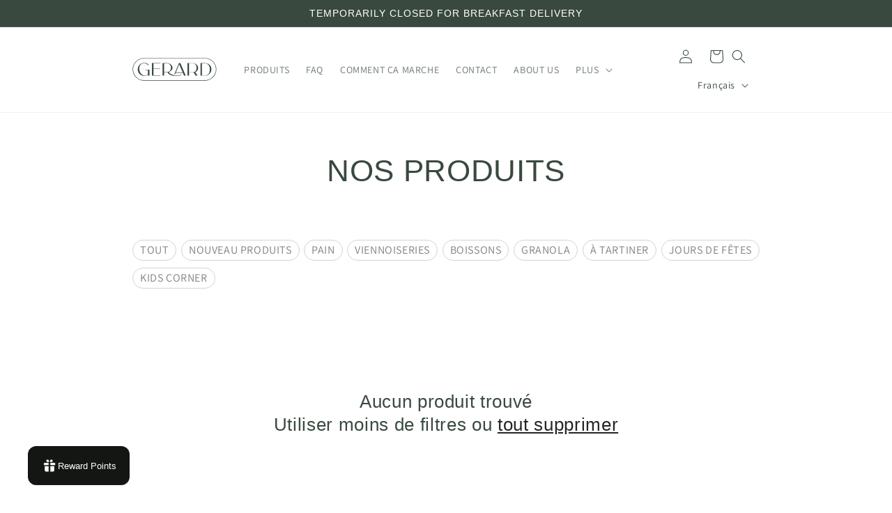

--- FILE ---
content_type: image/svg+xml
request_url: https://gerardbakery.com/cdn/shop/files/Gerard_1large.svg?v=1710159987&width=150
body_size: 1140
content:
<svg xmlns="http://www.w3.org/2000/svg" fill="none" viewBox="0 0 277 79" height="79" width="277">
<path fill="#39493F" d="M41.7375 39.9602H56.1314V60.0589H51.0278C51.0278 59.7719 51.0278 59.5458 51.0278 59.3805V54.8016L49.6135 56.5323C48.463 57.9325 46.9665 59.0153 45.124 59.7806C43.2772 60.5459 41.2487 60.9243 39.0343 60.9243C36.1235 60.9243 33.3338 60.3676 30.6695 59.2544C28.0053 58.1412 25.7086 56.6454 23.7796 54.7712C21.8506 52.897 20.3239 50.6488 19.195 48.031C18.0662 45.4132 17.5039 42.6824 17.5039 39.8341C17.5039 36.2075 18.1181 32.907 19.3507 29.937C20.5791 26.967 22.2226 24.5449 24.2727 22.6707C26.3228 20.7965 28.6108 19.3615 31.1323 18.37C33.6539 17.3786 36.2878 16.8872 39.0386 16.8872C41.7851 16.8872 44.4536 17.4742 47.0357 18.6483C49.6178 19.8224 51.8755 21.4835 53.8045 23.6273L51.9577 25.1102C49.7822 22.4707 47.2433 20.553 44.3282 19.3571C41.4174 18.1613 38.4417 17.8308 35.4098 18.3657C32.9489 18.7788 30.8166 19.6876 29.013 21.0878C27.2094 22.488 25.8124 24.2013 24.8306 26.2234C23.8445 28.2454 23.1784 30.4197 22.8324 32.7505C22.4821 35.0812 22.4345 37.4599 22.6767 39.895C23.0054 43.2346 23.9483 46.3568 25.5054 49.266C27.0624 52.1708 29.0303 54.532 31.4091 56.3453C34.9341 59.0675 38.6883 60.098 42.6674 59.4371C44.5964 59.1066 46.348 58.3326 47.9267 57.1193C49.5054 55.9018 50.5218 54.6581 50.9716 53.3753L51.0321 41.0691H42.2305L41.7375 39.9602Z"></path>
<path fill="#39493F" d="M69.2954 36.3727V59.0109H92.2401L91.254 60.3111H64.3086V17.7568H92.4218L91.3189 18.87H69.2954V35.2595H91.8119L90.9512 36.3727H69.2954Z"></path>
<path fill="#39493F" d="M140.903 59.937C144.263 60.4328 147.585 60.3197 150.868 59.5979C154.151 58.876 157.182 57.6106 159.972 55.7929L160.954 56.7192C155.993 59.9762 150.457 61.6069 144.346 61.6069C137.577 61.6069 131.63 60.5154 126.504 58.3281C121.379 56.1408 117.521 53.0708 114.939 49.1137L114.693 48.7441H103.992V60.311H99.0098V19.6092V17.8177H113.59C116.747 17.8177 119.71 18.5308 122.478 19.9528C125.246 21.3747 127.46 23.262 129.121 25.6101C130.782 27.9627 131.612 30.4761 131.612 33.1548V33.4635C131.612 36.5553 130.475 39.3818 128.2 41.9387C125.925 44.4956 123.269 46.3524 120.233 47.5047L119.312 47.8744L119.865 48.7397C121.055 50.553 122.867 52.275 125.311 53.9057C127.75 55.5364 130.332 56.854 133.061 57.8628C135.786 58.876 138.399 59.5674 140.903 59.937ZM113.59 47.8135C117.361 47.8135 120.436 46.4741 122.819 43.7955C125.198 41.1168 126.388 37.6728 126.388 33.4678V33.1591C126.388 28.915 125.198 25.4579 122.819 22.801C120.441 20.1398 117.366 18.8135 113.59 18.8135H103.992V47.8222H113.59V47.8135ZM174.799 59.7501L174.985 60.2458H169.509L166.066 51.6488L165.759 50.8444H142.014L139.986 55.6668C139.904 55.8321 139.778 55.8929 139.618 55.8538C139.125 55.8147 138.615 55.7495 138.078 55.6668C137.871 55.6277 137.75 55.5451 137.711 55.419C137.629 55.3363 137.607 55.2537 137.65 55.1711L152.784 17.7524H157.459L174.799 59.7501ZM142.81 48.8658H164.834L153.45 21.7139L142.81 48.8658Z"></path>
<path fill="#39493F" d="M208.202 47.4441C207.67 47.7745 207.298 47.9615 207.094 48.0007L206.234 48.4355L214.045 60.3112H207.769L202.354 51.7143C201.45 50.3141 200.179 49.6313 198.539 49.6748C198.129 49.6748 197.739 49.6748 197.372 49.6748H185.932V60.3112H180.889V19.5486V17.8179H197.376C200.577 17.8179 203.591 18.5397 206.42 19.9834C209.248 21.4271 211.506 23.3535 213.189 25.7669C214.871 28.1803 215.71 30.7676 215.71 33.5289V34.0247C215.71 37.0338 215.066 39.6951 213.772 42.0041C212.475 44.3088 210.619 46.1221 208.202 47.4441ZM197.376 49.1139C201.273 49.1139 204.452 47.7137 206.913 44.9089C209.374 42.1041 210.602 38.4775 210.602 34.0247V33.468C210.602 29.0152 209.374 25.3886 206.913 22.5838C204.452 19.779 201.273 18.3788 197.376 18.3788H185.936V49.1182H197.376V49.1139Z"></path>
<path fill="#39493F" d="M252.863 23.3838C257.084 27.2191 259.199 32.433 259.199 39.0296C259.199 45.4219 256.678 50.8009 251.635 55.1711C247.738 58.5543 242.552 60.2415 236.073 60.2415H223.4V19.5484C223.357 18.8874 223.34 18.2917 223.34 17.7568H236.073C243.08 17.7568 248.681 19.631 252.863 23.3838ZM236.069 59.4413C248.045 59.4413 254.031 52.636 254.031 39.0296C254.031 32.3112 252.504 27.2148 249.446 23.7534C246.393 20.292 241.929 18.557 236.064 18.557H228.314V59.4413H236.069Z"></path>
<path fill="#39493F" d="M237.299 77.4407H39.0318C17.8993 77.4407 0.707031 60.1555 0.707031 38.9088C0.707031 17.6622 17.8993 0.376953 39.0318 0.376953H237.299C258.431 0.376953 275.624 17.6622 275.624 38.9088C275.624 60.1555 258.431 77.4407 237.299 77.4407ZM39.0318 2.00328C18.7946 2.00328 2.32462 18.5579 2.32462 38.9088C2.32462 59.2597 18.7903 75.8144 39.0318 75.8144H237.299C257.536 75.8144 274.006 59.2597 274.006 38.9088C274.006 18.5579 257.54 2.00328 237.299 2.00328H39.0318Z"></path>
</svg>


--- FILE ---
content_type: image/svg+xml
request_url: https://gerardbakery.com/cdn/shop/files/Gerard_1White.svg?v=1710160088&width=190
body_size: 1144
content:
<svg xmlns="http://www.w3.org/2000/svg" fill="none" viewBox="0 0 277 79" height="79" width="277">
<path fill="white" d="M237.299 77.4407H39.0318C17.8993 77.4407 0.707031 60.1555 0.707031 38.9088C0.707031 17.6622 17.8993 0.376953 39.0318 0.376953H237.299C258.431 0.376953 275.624 17.6622 275.624 38.9088C275.624 60.1555 258.431 77.4407 237.299 77.4407Z"></path>
<path fill="#39493F" d="M237.299 77.4407H39.0318C17.8993 77.4407 0.707031 60.1555 0.707031 38.9088C0.707031 17.6622 17.8993 0.376953 39.0318 0.376953H237.299C258.431 0.376953 275.624 17.6622 275.624 38.9088C275.624 60.1555 258.431 77.4407 237.299 77.4407ZM39.0318 2.00328C18.7946 2.00328 2.32462 18.5579 2.32462 38.9088C2.32462 59.2597 18.7903 75.8144 39.0318 75.8144H237.299C257.536 75.8144 274.006 59.2597 274.006 38.9088C274.006 18.5579 257.54 2.00328 237.299 2.00328H39.0318Z"></path>
<path fill="#39493F" d="M41.7375 39.9602H56.1314V60.0589H51.0278C51.0278 59.7719 51.0278 59.5458 51.0278 59.3805V54.8016L49.6135 56.5323C48.463 57.9325 46.9665 59.0153 45.124 59.7806C43.2772 60.5459 41.2487 60.9243 39.0343 60.9243C36.1235 60.9243 33.3338 60.3676 30.6695 59.2544C28.0053 58.1412 25.7086 56.6454 23.7796 54.7712C21.8506 52.897 20.3239 50.6488 19.195 48.031C18.0662 45.4132 17.5039 42.6824 17.5039 39.8341C17.5039 36.2075 18.1181 32.907 19.3507 29.937C20.5791 26.967 22.2226 24.5449 24.2727 22.6707C26.3228 20.7965 28.6108 19.3615 31.1323 18.37C33.6539 17.3786 36.2878 16.8872 39.0386 16.8872C41.7851 16.8872 44.4536 17.4742 47.0357 18.6483C49.6178 19.8224 51.8755 21.4835 53.8045 23.6273L51.9577 25.1102C49.7822 22.4707 47.2433 20.553 44.3282 19.3571C41.4174 18.1613 38.4417 17.8308 35.4098 18.3657C32.9489 18.7788 30.8166 19.6876 29.013 21.0878C27.2094 22.488 25.8124 24.2013 24.8306 26.2234C23.8445 28.2454 23.1784 30.4197 22.8324 32.7505C22.4821 35.0812 22.4345 37.4599 22.6767 39.895C23.0054 43.2346 23.9483 46.3568 25.5054 49.266C27.0624 52.1708 29.0303 54.532 31.4091 56.3453C34.9341 59.0675 38.6883 60.098 42.6674 59.4371C44.5964 59.1066 46.348 58.3326 47.9267 57.1193C49.5054 55.9018 50.5218 54.6581 50.9716 53.3753L51.0321 41.0691H42.2305L41.7375 39.9602Z"></path>
<path fill="#39493F" d="M69.2954 36.3727V59.0109H92.2401L91.254 60.3111H64.3086V17.7568H92.4218L91.3189 18.87H69.2954V35.2595H91.8119L90.9512 36.3727H69.2954Z"></path>
<path fill="#39493F" d="M140.903 59.937C144.263 60.4328 147.585 60.3197 150.868 59.5979C154.151 58.876 157.182 57.6106 159.972 55.7929L160.954 56.7192C155.993 59.9762 150.457 61.6069 144.346 61.6069C137.577 61.6069 131.63 60.5154 126.504 58.3281C121.379 56.1408 117.521 53.0708 114.939 49.1137L114.693 48.7441H103.992V60.311H99.0098V19.6092V17.8177H113.59C116.747 17.8177 119.71 18.5308 122.478 19.9528C125.246 21.3747 127.46 23.262 129.121 25.6101C130.782 27.9627 131.612 30.4761 131.612 33.1548V33.4635C131.612 36.5553 130.475 39.3818 128.2 41.9387C125.925 44.4956 123.269 46.3524 120.233 47.5047L119.312 47.8744L119.865 48.7397C121.055 50.553 122.867 52.275 125.311 53.9057C127.75 55.5364 130.332 56.854 133.061 57.8628C135.786 58.876 138.399 59.5674 140.903 59.937ZM113.59 47.8135C117.361 47.8135 120.436 46.4741 122.819 43.7955C125.198 41.1168 126.388 37.6728 126.388 33.4678V33.1591C126.388 28.915 125.198 25.4579 122.819 22.801C120.441 20.1398 117.366 18.8135 113.59 18.8135H103.992V47.8222H113.59V47.8135ZM174.799 59.7501L174.985 60.2458H169.509L166.066 51.6488L165.759 50.8444H142.014L139.986 55.6668C139.904 55.8321 139.778 55.8929 139.618 55.8538C139.125 55.8147 138.615 55.7495 138.078 55.6668C137.871 55.6277 137.75 55.5451 137.711 55.419C137.629 55.3363 137.607 55.2537 137.65 55.1711L152.784 17.7524H157.459L174.799 59.7501ZM142.81 48.8658H164.834L153.45 21.7139L142.81 48.8658Z"></path>
<path fill="#39493F" d="M208.202 47.4441C207.67 47.7745 207.298 47.9615 207.094 48.0007L206.234 48.4355L214.045 60.3112H207.769L202.354 51.7143C201.45 50.3141 200.179 49.6313 198.539 49.6748C198.129 49.6748 197.739 49.6748 197.372 49.6748H185.932V60.3112H180.889V19.5486V17.8179H197.376C200.577 17.8179 203.591 18.5397 206.42 19.9834C209.248 21.4271 211.506 23.3535 213.189 25.7669C214.871 28.1803 215.71 30.7676 215.71 33.5289V34.0247C215.71 37.0338 215.066 39.6951 213.772 42.0041C212.475 44.3088 210.619 46.1221 208.202 47.4441ZM197.376 49.1139C201.273 49.1139 204.452 47.7137 206.913 44.9089C209.374 42.1041 210.602 38.4775 210.602 34.0247V33.468C210.602 29.0152 209.374 25.3886 206.913 22.5838C204.452 19.779 201.273 18.3788 197.376 18.3788H185.936V49.1182H197.376V49.1139Z"></path>
<path fill="#39493F" d="M252.863 23.3838C257.084 27.2191 259.199 32.433 259.199 39.0296C259.199 45.4219 256.678 50.8009 251.635 55.1711C247.738 58.5543 242.552 60.2415 236.073 60.2415H223.4V19.5484C223.357 18.8874 223.34 18.2917 223.34 17.7568H236.073C243.08 17.7568 248.681 19.631 252.863 23.3838ZM236.069 59.4413C248.045 59.4413 254.031 52.636 254.031 39.0296C254.031 32.3112 252.504 27.2148 249.446 23.7534C246.393 20.292 241.929 18.557 236.064 18.557H228.314V59.4413H236.069Z"></path>
</svg>
